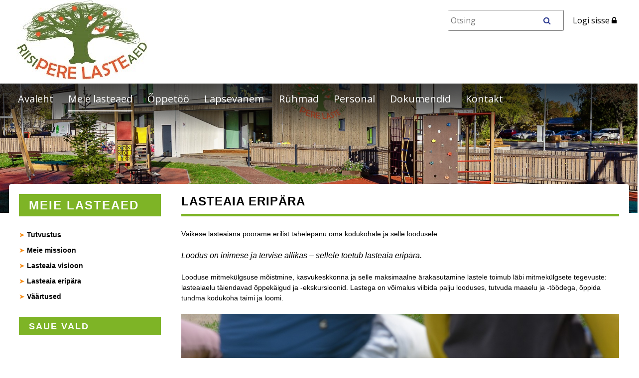

--- FILE ---
content_type: text/html;charset=UTF-8
request_url: https://riisiperelasteaed.ee/lasteaia-eripara
body_size: 7541
content:
<!DOCTYPE html> <html class="ltr" dir="ltr" lang="et-EE"> <head> <title>Lasteaia eripära - Riisipere Lasteaed</title> <meta http-equiv="X-UA-Compatible" content="IE=edge"> <meta name="viewport" content="width=device-width, initial-scale=1.0"> <script src="https://riisiperelasteaed.ee/kovtp-2019-theme/js/jquery-1.10.2.min.js"></script> <script type="text/javascript" src="https://riisiperelasteaed.ee/kovtp-2019-theme/js/myjs.js"></script> <link href='https://fonts.googleapis.com/css?family=Roboto+Slab:700,400,300|Open+Sans:400,300,600,700' rel='stylesheet' type='text/css'> <link rel="stylesheet" href="https://maxcdn.bootstrapcdn.com/font-awesome/4.5.0/css/font-awesome.min.css"> <link rel="icon" href="" /> <link rel="shortcut icon" href=""> <meta content="text/html; charset=UTF-8" http-equiv="content-type" /> <link href="https&#x3a;&#x2f;&#x2f;riisiperelasteaed&#x2e;ee&#x2f;lasteaia-eripara" rel="canonical" /> <link href="&#x2f;html&#x2f;css&#x2f;main&#x2e;css&#x3f;browserId&#x3d;other&#x26;themeId&#x3d;kovtpuustheme2019_WAR_kovtp2019theme&#x26;minifierType&#x3d;css&#x26;languageId&#x3d;et_EE&#x26;b&#x3d;6102&#x26;t&#x3d;1376376222000" rel="stylesheet" type="text/css" /> <link href="https://riisiperelasteaed.ee/html/portlet/journal_content/css/main.css?browserId=other&amp;themeId=kovtpuustheme2019_WAR_kovtp2019theme&amp;minifierType=css&amp;languageId=et_EE&amp;b=6102&amp;t=1767226826000" rel="stylesheet" type="text/css" /> <script type="text/javascript">var Liferay={Browser:{acceptsGzip:function(){return true},getMajorVersion:function(){return 131},getRevision:function(){return"537.36"},getVersion:function(){return"131.0.0.0"},isAir:function(){return false},isChrome:function(){return true},isFirefox:function(){return false},isGecko:function(){return true},isIe:function(){return false},isIphone:function(){return false},isLinux:function(){return false},isMac:function(){return true},isMobile:function(){return false},isMozilla:function(){return false},isOpera:function(){return false},isRtf:function(){return true},isSafari:function(){return true},isSun:function(){return false},isWap:function(){return false},isWapXhtml:function(){return false},isWebKit:function(){return true},isWindows:function(){return false},isWml:function(){return false}},Data:{isCustomizationView:function(){return false},notices:[null]},ThemeDisplay:{getCDNDynamicResourcesHost:function(){return""},getCDNBaseURL:function(){return"https://riisiperelasteaed.ee"},getCDNHost:function(){return""},getCompanyId:function(){return"31138901"},getCompanyGroupId:function(){return"31138937"},getUserId:function(){return"31138904"},getDoAsUserIdEncoded:function(){return""},getPlid:function(){return"31399917"},getLayoutId:function(){return"18"},getLayoutURL:function(){return"https://riisiperelasteaed.ee/lasteaia-eripara"},isPrivateLayout:function(){return"false"},getParentLayoutId:function(){return"1"},isVirtualLayout:function(){return false},getScopeGroupId:function(){return"31138926"},getScopeGroupIdOrLiveGroupId:function(){return"31138926"},getParentGroupId:function(){return"31138926"},isImpersonated:function(){return false},isSignedIn:function(){return false},getDefaultLanguageId:function(){return"et_EE"},getLanguageId:function(){return"et_EE"},isAddSessionIdToURL:function(){return false},isFreeformLayout:function(){return false},isStateExclusive:function(){return false},isStateMaximized:function(){return false},isStatePopUp:function(){return false},getPathContext:function(){return""},getPathImage:function(){return"/image"},getPathJavaScript:function(){return"/html/js"},getPathMain:function(){return"/c"},getPathThemeImages:function(){return"https://riisiperelasteaed.ee/kovtp-2019-theme/images"},getPathThemeRoot:function(){return"/kovtp-2019-theme"},getURLControlPanel:function(){return"/group/control_panel?doAsGroupId=31138926&refererPlid=31399917"},getURLHome:function(){return"https\x3a\x2f\x2friisiperelasteaed\x2eee\x2fweb\x2fguest\x2favaleht"},getSessionId:function(){return""},getPortletSetupShowBordersDefault:function(){return false}},PropsValues:{NTLM_AUTH_ENABLED:false}};var themeDisplay=Liferay.ThemeDisplay;Liferay.AUI={getAvailableLangPath:function(){return"available_languages.jsp?browserId=other&themeId=kovtpuustheme2019_WAR_kovtp2019theme&colorSchemeId=01&minifierType=js&languageId=et_EE&b=6102&t=1767226933000"},getBaseURL:function(){return"https://riisiperelasteaed.ee/html/js/aui/"},getCombine:function(){return true},getComboPath:function(){return"/combo/?browserId=other&minifierType=&languageId=et_EE&b=6102&t=1767226933000&p=/html/js&"},getFilter:function(){return{replaceStr:function(c,b,a){return b+"m="+(c.split("/html/js")[1]||"")},searchExp:"(\\?|&)/([^&]+)"}},getJavaScriptRootPath:function(){return"/html/js"},getLangPath:function(){return"aui_lang.jsp?browserId=other&themeId=kovtpuustheme2019_WAR_kovtp2019theme&colorSchemeId=01&minifierType=js&languageId=et_EE&b=6102&t=1767226933000"},getRootPath:function(){return"/html/js/aui/"}};window.YUI_config={base:Liferay.AUI.getBaseURL(),comboBase:Liferay.AUI.getComboPath(),fetchCSS:true,filter:Liferay.AUI.getFilter(),root:Liferay.AUI.getRootPath(),useBrowserConsole:false};Liferay.authToken="4epgtT8l";Liferay.currentURL="\x2flasteaia-eripara";Liferay.currentURLEncoded="%2Flasteaia-eripara";</script> <script src="/html/js/barebone.jsp?browserId=other&amp;themeId=kovtpuustheme2019_WAR_kovtp2019theme&amp;colorSchemeId=01&amp;minifierType=js&amp;minifierBundleId=javascript.barebone.files&amp;languageId=et_EE&amp;b=6102&amp;t=1767226933000" type="text/javascript"></script> <script type="text/javascript">Liferay.Portlet.list=["56_INSTANCE_SVzTI0iwggn4","56_INSTANCE_ITyKan18czl4","56_INSTANCE_yNyI15zMctBZ"];</script> <link class="lfr-css-file" href="https&#x3a;&#x2f;&#x2f;riisiperelasteaed&#x2e;ee&#x2f;kovtp-2019-theme&#x2f;css&#x2f;main&#x2e;css&#x3f;browserId&#x3d;other&#x26;themeId&#x3d;kovtpuustheme2019_WAR_kovtp2019theme&#x26;minifierType&#x3d;css&#x26;languageId&#x3d;et_EE&#x26;b&#x3d;6102&#x26;t&#x3d;1604998527000" rel="stylesheet" type="text/css" /> <style type="text/css">.black-and-white .navigation .fixed-nav-container.sticky{background-color:#7eb426}.main-content__container .site-breadcrumbs{display:none}.body-container #footer{height:17rem;background-color:#7eb426;position:absolute;width:100%;bottom:-2rem}.black-and-white .mobile-view .fixed-nav-container .mobile-nav .mobile-nav__level-1>li>a{background-color:#7eb426}.black-and-white .mobile-view .fixed-nav-container .mobile-nav .mobile-nav__level-1>li>a:hover,.black-and-white .mobile-view .fixed-nav-container .mobile-nav .mobile-nav__level-1>li.currently-active>a{background-color:#7eb426}</style> <style type="text/css"></style> <style type="text/css">body table.cke_dialog{position:fixed!important}</style> <!--[if lt IE 9]> <script type="text/javascript" src="https://riisiperelasteaed.ee/kovtp-2019-theme/js/html5shim.js"></script> <script type="text/javascript" src="https://riisiperelasteaed.ee/kovtp-2019-theme/js/respond.js"></script> <![endif]--> </head> <body class="black-and-white yui3-skin-sam controls-visible guest-site signed-out public-page site"> <div class="body-container" > <div id="wrapper" class="container wrapper-for-content" > <header id="banner" role="banner" class="dsktp"> <div id="heading" class="page-header" > <a href="#content" id="skip-to-content"><!--Põhisisu-->Põhisisu &raquo;</a> <div class="row" > <div class="top-bar-logo" > <h1 class="site-title"> <a class="logo custom-logo" href="https://riisiperelasteaed.ee/lasteaia-eripara?p_auth=4epgtT8l&amp;p_p_id=49&amp;p_p_lifecycle=1&amp;p_p_state=normal&amp;p_p_mode=view&amp;_49_struts_action=%2Fmy_sites%2Fview&amp;_49_groupId=31138926&amp;_49_privateLayout=false" title="Mine asutuse Riisipere Lasteaed avalehele"> <img alt="Riisipere Lasteaed" height="168" src="/image/layout_set_logo?img_id=31401811&amp;t=1768553256423" width="263" /> </a> </h1> <div class="navbar-toggle-wrapper navbar-default" > <button type="button" class="navbar-toggle" data-toggle="collapse" data-target=".navbar-collapse-1"> <span class="sr-only">toggle-navigation</span> <span class="icon-bar"></span> <span class="icon-bar"></span> <span class="icon-bar"></span> </button> </div> </div> <div class="top-bar-search" > <div class="portlet-boundary portlet-boundary_topbarmenu_WAR_kovtptopbarmenuportlet_ portlet-static portlet-static-end portlet-borderless topbarmenu-portlet " id="p_p_id_topbarmenu_WAR_kovtptopbarmenuportlet_INSTANCE_E3l7_" > <span id="p_topbarmenu_WAR_kovtptopbarmenuportlet_INSTANCE_E3l7"></span> <div class="portlet-body"> <div class="portlet-borderless-container" style=""> <div class="portlet-body"> <div id="top-bar" class="inline"> <div id="top-bar-content"> <ul class="menu"> <li> <form class="search" action="?p_p_id=&p_p_state=normal&p_p_mode=view&__struts_action=%2Fsearch%2Fsearch" method="post" id="top_bar_search_form" name="top_bar_search_form"> <span> <label class="srt-only" for="otsing">Otsing</label> <input id="otsing" name="_3_keywords" size="30"
								type="text" value="" class="input" placeholder="Otsi" /> </span> <span> <button class="regular-button" onclick="javascript:document.getElementById('top_bar_search_form').submit();"> <span class="fa fa-search" aria-hidden="true"></span> <span class="sr-only">Otsi</span> </button> </span> </form> </li> </ul> </div> <div class="clearer"></div> </div> </div> </div> </div> </div> <span> <a href="/c/portal/login" id="sign-in" rel="nofollow">Logi sisse <span class="fa fa-lock"></span></a> </span> </div> </div> </div> <nav class="navigation"> <div class="menu-container fixed-nav-container" id="fixed-nav-container"> <div class="container" > <ul class="navbar top-level-menu"> <li class=""> <a href="https&#x3a;&#x2f;&#x2f;riisiperelasteaed&#x2e;ee&#x2f;avaleht" > Avaleht</a> </li> <li class="active has-submenu"> <a href="#" aria-haspopup="true" aria-expanded="false" > Meie lasteaed</a> <div class="dropdown-content"> <div class="dropdown-content__container"> <ul class="second-level-menu separate-menu-group"> <li class=""> <a href="https&#x3a;&#x2f;&#x2f;riisiperelasteaed&#x2e;ee&#x2f;tutvustus" >Tutvustus</a> </li> <li class=""> <a href="https&#x3a;&#x2f;&#x2f;riisiperelasteaed&#x2e;ee&#x2f;meie-missioon" >Meie missioon</a> </li> <li class=""> <a href="https&#x3a;&#x2f;&#x2f;riisiperelasteaed&#x2e;ee&#x2f;lasteaia-visioon" >Lasteaia visioon</a> </li> <li aria-selected="true" class="selected"> <a href="https&#x3a;&#x2f;&#x2f;riisiperelasteaed&#x2e;ee&#x2f;lasteaia-eripara" >Lasteaia eripära</a> </li> <li class=""> <a href="https&#x3a;&#x2f;&#x2f;riisiperelasteaed&#x2e;ee&#x2f;vaartused" >Väärtused</a> </li> </ul> </div> </div> </li> <li class="has-submenu"> <a href="#" aria-haspopup="true" aria-expanded="false" > Õppetöö</a> <div class="dropdown-content"> <div class="dropdown-content__container"> <ul class="second-level-menu separate-menu-group"> <li class=""> <a href="https&#x3a;&#x2f;&#x2f;riisiperelasteaed&#x2e;ee&#x2f;oppeaasta-eesmargid" >Õppeaasta eesmärgid</a> </li> <li class=""> <a href="https&#x3a;&#x2f;&#x2f;riisiperelasteaed&#x2e;ee&#x2f;pahklid" >Pähklid</a> </li> <li class=""> <a href="https&#x3a;&#x2f;&#x2f;riisiperelasteaed&#x2e;ee&#x2f;pihlakad" >Pihlakad</a> </li> <li class=""> <a href="https&#x3a;&#x2f;&#x2f;riisiperelasteaed&#x2e;ee&#x2f;torud" >Tõrud</a> </li> <li class=""> <a href="https&#x3a;&#x2f;&#x2f;riisiperelasteaed&#x2e;ee&#x2f;kastanid" >Kastanid</a> </li> <li class=""> <a href="https&#x3a;&#x2f;&#x2f;riisiperelasteaed&#x2e;ee&#x2f;valdkonnad" >Valdkonnad</a> </li> <li class=""> <a href="https&#x3a;&#x2f;&#x2f;riisiperelasteaed&#x2e;ee&#x2f;lapse-areng" >Lapse areng</a> </li> <li class=""> <a href="https&#x3a;&#x2f;&#x2f;riisiperelasteaed&#x2e;ee&#x2f;tegevuskava" >Tegevuskava</a> </li> <li class=""> <a href="https&#x3a;&#x2f;&#x2f;riisiperelasteaed&#x2e;ee&#x2f;projektid" >Projektid</a> </li> <li class=""> <a href="https&#x3a;&#x2f;&#x2f;riisiperelasteaed&#x2e;ee&#x2f;logopeedi-ja-eripedagoogi-korrektsioonitoo" >Logopeedi, eripedagoogi ja sotsiaalpedagoogi korrektsioonitöö</a> </li> </ul> </div> </div> </li> <li class="has-submenu"> <a href="#" aria-haspopup="true" aria-expanded="false" > Lapsevanem</a> <div class="dropdown-content"> <div class="dropdown-content__container"> <ul class="second-level-menu separate-menu-group"> <li class=""> <a href="https&#x3a;&#x2f;&#x2f;riisiperelasteaed&#x2e;ee&#x2f;vastuvott-lasteaeda" >Vastuvõtt lasteaeda</a> </li> <li class=""> <a href="https&#x3a;&#x2f;&#x2f;riisiperelasteaed&#x2e;ee&#x2f;lasteaiast-valjaarvamine" >Lasteaiast väljaarvamine</a> </li> <li class=""> <a href="https&#x3a;&#x2f;&#x2f;riisiperelasteaed&#x2e;ee&#x2f;osalustasu" >Osalustasu</a> </li> <li class=""> <a href="https&#x3a;&#x2f;&#x2f;riisiperelasteaed&#x2e;ee&#x2f;hoolekogu" >Hoolekogu</a> </li> <li class=""> <a href="https&#x3a;&#x2f;&#x2f;riisiperelasteaed&#x2e;ee&#x2f;huviringid" >Huviringid</a> </li> <li class=""> <a href="https&#x3a;&#x2f;&#x2f;riisiperelasteaed&#x2e;ee&#x2f;kook" >Köök</a> </li> <li class=""> <a href="https&#x3a;&#x2f;&#x2f;riisiperelasteaed&#x2e;ee&#x2f;kasulik-lugemine" >Kasulik lugemine</a> </li> </ul> </div> </div> </li> <li class=""> <a href="https&#x3a;&#x2f;&#x2f;riisiperelasteaed&#x2e;ee&#x2f;ruhmad" > Rühmad</a> </li> <li class=""> <a href="https&#x3a;&#x2f;&#x2f;riisiperelasteaed&#x2e;ee&#x2f;personal" > Personal</a> </li> <li class="has-submenu"> <a href="#" aria-haspopup="true" aria-expanded="false" > Dokumendid</a> <div class="dropdown-content"> <div class="dropdown-content__container"> <ul class="second-level-menu separate-menu-group"> <li class=""> <a href="https&#x3a;&#x2f;&#x2f;riisiperelasteaed&#x2e;ee&#x2f;arengukava" >Arengukava</a> </li> <li class=""> <a href="https&#x3a;&#x2f;&#x2f;riisiperelasteaed&#x2e;ee&#x2f;pohimaarus" >Põhimäärus</a> </li> <li class=""> <a href="https&#x3a;&#x2f;&#x2f;riisiperelasteaed&#x2e;ee&#x2f;kodukord" >Kodukord</a> </li> <li class=""> <a href="https&#x3a;&#x2f;&#x2f;riisiperelasteaed&#x2e;ee&#x2f;riisipere-lasteaia-oppekava" >Riisipere Lasteaia õppekava</a> </li> <li class=""> <a href="https&#x3a;&#x2f;&#x2f;riisiperelasteaed&#x2e;ee&#x2f;andmekaitse" >Andmekaitse</a> </li> <li class=""> <a href="https&#x3a;&#x2f;&#x2f;riisiperelasteaed&#x2e;ee&#x2f;dokumendiregister" >Dokumendiregister</a> </li> </ul> </div> </div> </li> <li class=""> <a href="https&#x3a;&#x2f;&#x2f;riisiperelasteaed&#x2e;ee&#x2f;kontakt" > Kontakt</a> </li> </ul> </div> </div> </nav> <div class="bg-img" id="bg-img"> <div class="portlet-boundary portlet-boundary_headerpic_WAR_kovtpheaderpicportlet_ portlet-static portlet-static-end portlet-borderless header-picture " id="p_p_id_headerpic_WAR_kovtpheaderpicportlet_INSTANCE_E3j9_" > <span id="p_headerpic_WAR_kovtpheaderpicportlet_INSTANCE_E3j9"></span> <div class="portlet-body"> <div class="portlet-borderless-container" style=""> <div class="portlet-body"> <div class="banner-pic"><div id="header-pic" class="header-pic-wide" style="background-image: url(/image/image_gallery?img_id=36289772)" /></div></div></div> </div> </div> </div> </div> </header> <div class="mobile mobile-view" > <div class="fixed-nav-container" id="fixed-nav-container_mob"> <div class="nav_header"> <div class="mobile-btn__open-navigation"> <button type="button" name="button" class="" title="Menüü"><span class="fa fa-bars fa-3x " aria-hidden="true" >&nbsp</span><!--<span>Menüü</span>--></button> </div> <div class="mobile-head__logo"> <h1 class="site-title"> <a class="logo custom-logo" href="https://riisiperelasteaed.ee/lasteaia-eripara?p_auth=4epgtT8l&amp;p_p_id=49&amp;p_p_lifecycle=1&amp;p_p_state=normal&amp;p_p_mode=view&amp;_49_struts_action=%2Fmy_sites%2Fview&amp;_49_groupId=31138926&amp;_49_privateLayout=false" title="Mine asutuse Riisipere Lasteaed avalehele"> <img alt="Riisipere Lasteaed" height="168" src="/image/layout_set_logo?img_id=31401811&amp;t=1768553256423" width="263" /> </a> </h1> </div> </div> <div class="mobile-nav"> <nav hidden> <div class="mobile-btn__close-navigation"> <button type="button" name="button" class="" title="Kinni"><span class="close-btn" tabindex="0" ></span><!--<span>Kinni</span>--></button> </div> <div class="portlet-boundary portlet-boundary_topbarmenu_WAR_kovtptopbarmenuportlet_ portlet-static portlet-static-end portlet-borderless topbarmenu-portlet " id="p_p_id_topbarmenu_WAR_kovtptopbarmenuportlet_INSTANCE_E3l8_" > <span id="p_topbarmenu_WAR_kovtptopbarmenuportlet_INSTANCE_E3l8"></span> <div class="portlet-body"> <div class="portlet-borderless-container" style=""> <div class="portlet-body"> <div class="mobile-access"> <div class="mobile-access__btns"> <button class="mobile-access__btn-search"><span class="fa fa-search fa-3x" aria-hidden="true" ></span><span class="mobile-access__btn-label"> Otsing</span></button> </div> <div class="mobile-access_container"> <div class="mobile-access__lang"> <div class="mobile-access-lang-select"> </div> </div> <div class="mobile-access__links"> <ul> </ul> </div> <!-- <div class="mobile-access-access"> <button> <span class="fa-stack fa-lg"> <span class="fa fa-circle fa-stack-2x"></span> <span class="fa fa-male fa-stack-1x fa-inverse"></span> </span> </button> </div > <div class="mobile-access__login"> </div> --> <div class="mobile-search_container"> <div class="mobile-access__search"> <form class="search" action="?p_p_id=&p_p_state=normal&p_p_mode=view&__struts_action=%2Fsearch%2Fsearch" method="post" id="top_bar_search_form_mobile" name="top_bar_search_form"> <label class="srt-only" for="otsing-mobile">Otsing</label> <input
						type="search" id="otsing-mobile" name="_3_groupId" placeholder="Otsi" /> <button class="regular-button" onclick="javascript:document.getElementById('top_bar_search_form_mobile').submit();"> <span class="fa fa-search"></span> <span class="srt-only">Otsi</span> </button> </form> </div> </div> </div> </div> </div> </div> </div> </div> <ul class="mobile-nav__level-1"> <li> <a href="https&#x3a;&#x2f;&#x2f;riisiperelasteaed&#x2e;ee&#x2f;avaleht">Avaleht</a> </li> <li class="has-submenu currently-active"> <a href="#" aria-haspopup="true" aria-expanded="false">Meie lasteaed<span class="fa fa-angle-right fa-fw fa-lg" aria-hidden="true"></span></a> <ul class="mobile-nav__level-2"> <li> <a href="https&#x3a;&#x2f;&#x2f;riisiperelasteaed&#x2e;ee&#x2f;tutvustus">Tutvustus</a> </li> <li> <a href="https&#x3a;&#x2f;&#x2f;riisiperelasteaed&#x2e;ee&#x2f;meie-missioon">Meie missioon</a> </li> <li> <a href="https&#x3a;&#x2f;&#x2f;riisiperelasteaed&#x2e;ee&#x2f;lasteaia-visioon">Lasteaia visioon</a> </li> <li class="currently-active"> <a href="https&#x3a;&#x2f;&#x2f;riisiperelasteaed&#x2e;ee&#x2f;lasteaia-eripara">Lasteaia eripära</a> </li> <li> <a href="https&#x3a;&#x2f;&#x2f;riisiperelasteaed&#x2e;ee&#x2f;vaartused">Väärtused</a> </li> </ul> </li> <li class="has-submenu"> <a href="#" aria-haspopup="true" aria-expanded="false">Õppetöö<span class="fa fa-angle-right fa-fw fa-lg" aria-hidden="true"></span></a> <ul class="mobile-nav__level-2"> <li> <a href="https&#x3a;&#x2f;&#x2f;riisiperelasteaed&#x2e;ee&#x2f;oppeaasta-eesmargid">Õppeaasta eesmärgid</a> </li> <li> <a href="https&#x3a;&#x2f;&#x2f;riisiperelasteaed&#x2e;ee&#x2f;pahklid">Pähklid</a> </li> <li> <a href="https&#x3a;&#x2f;&#x2f;riisiperelasteaed&#x2e;ee&#x2f;pihlakad">Pihlakad</a> </li> <li> <a href="https&#x3a;&#x2f;&#x2f;riisiperelasteaed&#x2e;ee&#x2f;torud">Tõrud</a> </li> <li> <a href="https&#x3a;&#x2f;&#x2f;riisiperelasteaed&#x2e;ee&#x2f;kastanid">Kastanid</a> </li> <li> <a href="https&#x3a;&#x2f;&#x2f;riisiperelasteaed&#x2e;ee&#x2f;valdkonnad">Valdkonnad</a> </li> <li> <a href="https&#x3a;&#x2f;&#x2f;riisiperelasteaed&#x2e;ee&#x2f;lapse-areng">Lapse areng</a> </li> <li> <a href="https&#x3a;&#x2f;&#x2f;riisiperelasteaed&#x2e;ee&#x2f;tegevuskava">Tegevuskava</a> </li> <li> <a href="https&#x3a;&#x2f;&#x2f;riisiperelasteaed&#x2e;ee&#x2f;projektid">Projektid</a> </li> <li> <a href="https&#x3a;&#x2f;&#x2f;riisiperelasteaed&#x2e;ee&#x2f;logopeedi-ja-eripedagoogi-korrektsioonitoo">Logopeedi, eripedagoogi ja sotsiaalpedagoogi korrektsioonitöö</a> </li> </ul> </li> <li class="has-submenu"> <a href="#" aria-haspopup="true" aria-expanded="false">Lapsevanem<span class="fa fa-angle-right fa-fw fa-lg" aria-hidden="true"></span></a> <ul class="mobile-nav__level-2"> <li> <a href="https&#x3a;&#x2f;&#x2f;riisiperelasteaed&#x2e;ee&#x2f;vastuvott-lasteaeda">Vastuvõtt lasteaeda</a> </li> <li> <a href="https&#x3a;&#x2f;&#x2f;riisiperelasteaed&#x2e;ee&#x2f;lasteaiast-valjaarvamine">Lasteaiast väljaarvamine</a> </li> <li> <a href="https&#x3a;&#x2f;&#x2f;riisiperelasteaed&#x2e;ee&#x2f;osalustasu">Osalustasu</a> </li> <li> <a href="https&#x3a;&#x2f;&#x2f;riisiperelasteaed&#x2e;ee&#x2f;hoolekogu">Hoolekogu</a> </li> <li> <a href="https&#x3a;&#x2f;&#x2f;riisiperelasteaed&#x2e;ee&#x2f;huviringid">Huviringid</a> </li> <li> <a href="https&#x3a;&#x2f;&#x2f;riisiperelasteaed&#x2e;ee&#x2f;kook">Köök</a> </li> <li> <a href="https&#x3a;&#x2f;&#x2f;riisiperelasteaed&#x2e;ee&#x2f;kasulik-lugemine">Kasulik lugemine</a> </li> </ul> </li> <li> <a href="https&#x3a;&#x2f;&#x2f;riisiperelasteaed&#x2e;ee&#x2f;ruhmad">Rühmad</a> </li> <li> <a href="https&#x3a;&#x2f;&#x2f;riisiperelasteaed&#x2e;ee&#x2f;personal">Personal</a> </li> <li class="has-submenu"> <a href="#" aria-haspopup="true" aria-expanded="false">Dokumendid<span class="fa fa-angle-right fa-fw fa-lg" aria-hidden="true"></span></a> <ul class="mobile-nav__level-2"> <li> <a href="https&#x3a;&#x2f;&#x2f;riisiperelasteaed&#x2e;ee&#x2f;arengukava">Arengukava</a> </li> <li> <a href="https&#x3a;&#x2f;&#x2f;riisiperelasteaed&#x2e;ee&#x2f;pohimaarus">Põhimäärus</a> </li> <li> <a href="https&#x3a;&#x2f;&#x2f;riisiperelasteaed&#x2e;ee&#x2f;kodukord">Kodukord</a> </li> <li> <a href="https&#x3a;&#x2f;&#x2f;riisiperelasteaed&#x2e;ee&#x2f;riisipere-lasteaia-oppekava">Riisipere Lasteaia õppekava</a> </li> <li> <a href="https&#x3a;&#x2f;&#x2f;riisiperelasteaed&#x2e;ee&#x2f;andmekaitse">Andmekaitse</a> </li> <li> <a href="https&#x3a;&#x2f;&#x2f;riisiperelasteaed&#x2e;ee&#x2f;dokumendiregister">Dokumendiregister</a> </li> </ul> </li> <li> <a href="https&#x3a;&#x2f;&#x2f;riisiperelasteaed&#x2e;ee&#x2f;kontakt">Kontakt</a> </li> <li><a href="/c/portal/login">Logi sisse</a></li> </ul> </nav> </div> </div> </div> <div id="content" class="main-content__container"> <nav class="site-breadcrumbs" id="breadcrumbs" aria-label="Breadcrumb"> <a href="https://riisiperelasteaed.ee/web/guest/avaleht"><span class="fa fa-home" aria-hidden="true"></span> </a> <ul class="breadcrumbs breadcrumbs-horizontal lfr-component"> <li class="first"><span><a href="https://riisiperelasteaed.ee">Riisipere Lasteaed</a></span></li><li><span><a href="https://riisiperelasteaed.ee/meielasteaed" >Meie lasteaed</a></span></li><li class="last"><span><a href="https://riisiperelasteaed.ee/lasteaia-eripara" >Lasteaia eripära</a></span></li></ul> </nav> <div class="portlet-boundary portlet-boundary_103_ portlet-static portlet-static-end portlet-borderless " id="p_p_id_103_" > <span id="p_103"></span> <div class="portlet-body"> </div> </div> <div class="columns-2" id="main-content" role="main"> <div class="portlet-layout row"> <div class="portlet-column portlet-column-first left-column" id="column-1"> <div class="portlet-dropzone portlet-column-content portlet-column-content-first" id="layout-column_column-1"> <div class="portlet-boundary portlet-boundary_56_ portlet-static portlet-static-end portlet-borderless portlet-journal-content " id="p_p_id_56_INSTANCE_SVzTI0iwggn4_" > <span id="p_56_INSTANCE_SVzTI0iwggn4"></span> <div class="portlet-body"> <div class="portlet-borderless-container" style=""> <div class="portlet-body"> <div class="journal-content-article"> <style type="text/css">p.normal{font-family:Arial;font-size:14px;font-weight:normal}p{font-family:Arial;font-size:14px;font-weight:normal}a:link{color:black;background-color:transparent;text-decoration:none}a:visited{color:black;background-color:transparent;text-decoration:none}a:hover{color:red;background-color:transparent;text-decoration:underline}</style> <h2 class="module_title " style="padding: 8px 10px 7px 20px; margin: 0px 0px 27px; border: none; line-height: 30px; color: rgb(255, 255, 255); text-rendering: optimizelegibility; font-size: 24px; letter-spacing: 2px; text-transform: uppercase; background: rgb(126, 180, 38); font-family: &quot;Open Sans Condensed&quot;, Arial, serif !important;"> MEIE LASTEAED</h2> <p class="normal"> <span style="font-size:14px;"><span style="font-family: &quot;Arial&quot;;"><span style="color:#F68E19;">➤</span> <a href="https://riisiperelasteaed.ee/tutvustus">Tutvustus</a></span></span></p> <p> <span style="font-size:14px;"><span style="font-family: &quot;Arial&quot;;"><span style="color:#F68E19;">➤</span>&nbsp;<a href="https://riisiperelasteaed.ee/meie-missioon">Meie missioon</a></span></span></p> <p> <span style="font-size:14px;"><span style="font-family: &quot;Arial&quot;;"><span style="color:#F68E19;">➤</span>&nbsp;<a href="https://riisiperelasteaed.ee/lasteaia-visioon">Lasteaia visioon</a></span></span></p> <p> <span style="font-size:14px;"><span style="font-family: &quot;Arial&quot;;"><span style="color:#F68E19;">➤</span>&nbsp;<a href="https://riisiperelasteaed.ee/lasteaia-eripara">Lasteaia eripära</a></span></span></p> <p> <span style="font-size:14px;"><span style="font-family: &quot;Arial&quot;;"><span style="color:#F68E19;">➤</span>&nbsp;<a href="https://riisiperelasteaed.ee/vaartused">Väärtused</a></span></span></p></div> <div class="entry-links"> </div> </div> </div> </div> </div> <div class="portlet-boundary portlet-boundary_56_ portlet-static portlet-static-end portlet-borderless portlet-journal-content " id="p_p_id_56_INSTANCE_ITyKan18czl4_" > <span id="p_56_INSTANCE_ITyKan18czl4"></span> <div class="portlet-body"> <div class="portlet-borderless-container" style=""> <div class="portlet-body"> <div class="journal-content-article"> <h3 class="module_title " style="font-size: 18px; line-height: 22px; margin: 0px 0px 27px; padding: 8px 10px 7px 20px; border: none; color: rgb(255, 255, 255); text-rendering: optimizelegibility; letter-spacing: 2px; text-transform: uppercase; background: rgb(126, 180, 38); font-family: &quot;Open Sans Condensed&quot;, Arial, serif !important;"> SAUE VALD</h3> <p> <a href="https://sauevald.ee/haridusosakonna-kontaktid" target="_blank"><img alt="" src="/documents/31138926/0/Saue_vald_1_RGB.png/5cbfda4e-a2c3-45e8-8004-acd4db0cda7e?t=1626700205324" style="width: 284px; height: 120px;" /></a></p> <h3 class="module_title " style="font-size: 18px; line-height: 22px; margin: 0px 0px 27px; padding: 8px 10px 7px 20px; border: none; color: rgb(255, 255, 255); text-rendering: optimizelegibility; letter-spacing: 2px; text-transform: uppercase; background: rgb(126, 180, 38); font-family: &quot;Open Sans Condensed&quot;, Arial, serif !important;"> ELIIS</h3> <p style="font-size: 16px;"> <a href="https://eliis.eu/auth/login" target="_blank"><img alt="" src="/documents/31138926/31408069/eliis4.png/8f4d260c-b874-4a48-bd04-9489fcc03f16?t=1624895743323" style="width: 284px; height: 143px;" /></a></p> <p style="font-size: 16px;"> &nbsp;</p> <h3 class="module_title " style="font-size: 18px; line-height: 22px; margin: 0px 0px 27px; padding: 8px 10px 7px 20px; border: none; color: rgb(255, 255, 255); text-rendering: optimizelegibility; letter-spacing: 2px; text-transform: uppercase; background: rgb(126, 180, 38); font-family: &quot;Open Sans Condensed&quot;, Arial, serif !important;"> ARNO</h3> <p> <a href="https://piksel.ee/arno/saue/" target="_blank"><img alt="" src="/documents/31138926/0/Arno.png/d7106330-9487-4b4a-be3c-b8fa0986c12f?t=1626950018201" style="width: 284px; height: 76px;" /></a></p> <p style="font-size: 16px;"> &nbsp;</p> <p> &nbsp;</p> <h3 class="module_title " style="padding: 8px 10px 7px 20px; margin: 0px 0px 27px; border: none; line-height: 22px; color: rgb(255, 255, 255); text-rendering: optimizelegibility; font-size: 18px; letter-spacing: 2px; text-transform: uppercase; background: rgb(126, 180, 38); font-family: &quot;Open Sans Condensed&quot;, Arial, serif !important;"> KIUSAMISEST VABAKS!</h3> <p> <a href="https://kiusamisestvabaks.ee/programmist/kiusamisest-vabaks/" target="_blank"><img alt="" src="/documents/31138926/31408069/KV.png/b4ca67ed-8772-4dcc-a35b-12d6d2a377f1?t=1624895726287" style="width: 284px; height: 283px;" /></a></p> <h3 class="module_title " style="font-size: 18px; line-height: 22px; margin: 0px 0px 27px; padding: 8px 10px 7px 20px; border: none; color: rgb(255, 255, 255); text-rendering: optimizelegibility; letter-spacing: 2px; text-transform: uppercase; background: rgb(126, 180, 38); font-family: &quot;Open Sans Condensed&quot;, Arial, serif !important;"> ROHELINE KOOL</h3> <p> <a href="https://www.google.com/maps/d/u/1/viewer?ll=59.10646150000001%2C24.315294499999926&amp;z=8&amp;form=MY01SV&amp;OCID=MY01SV&amp;mid=1Ey8vyegIUTfbRy2pW0ay6MCppK3BQk24" target="_blank"><img alt="" src="/documents/31138926/0/RK_oleme_liitunud_veebi_1920x1080px.png/18d06f76-e1c9-463e-8ad3-d4882d3bd045?t=1635162468949" style="width: 284px; height: 160px;" /></a></p> <h3 class="module_title " style="font-size: 18px; line-height: 22px; margin: 0px 0px 27px; padding: 8px 10px 7px 20px; border: none; color: rgb(255, 255, 255); text-rendering: optimizelegibility; letter-spacing: 2px; text-transform: uppercase; background: rgb(126, 180, 38); font-family: &quot;Open Sans Condensed&quot;, Arial, serif !important;"> SAMM-SAMMULT</h3> <p> <img alt="" src="/documents/31138926/0/samm+sammult.jpg/9600d0a8-70ba-4452-b189-2c66300bdfe6?t=1635848515708" style="width: 284px; height: 180px;" /></p></div> <div class="entry-links"> </div> </div> </div> </div> </div> </div> </div> <div class="portlet-column content-right border show-print" id="column-2"> <div class="portlet-dropzone portlet-column-content" id="layout-column_column-2"> <div class="portlet-boundary portlet-boundary_56_ portlet-static portlet-static-end portlet-borderless portlet-journal-content " id="p_p_id_56_INSTANCE_yNyI15zMctBZ_" > <span id="p_56_INSTANCE_yNyI15zMctBZ"></span> <div class="portlet-body"> <div class="portlet-borderless-container" style=""> <div class="portlet-body"> <div class="journal-content-article"> <style type="text/css">p.normal{font-family:Arial;font-size:14px;font-weight:normal}p{font-family:Arial;font-size:14px;font-weight:normal}a:link{color:black;background-color:transparent;text-decoration:none}a:visited{color:black;background-color:transparent;text-decoration:none}a:hover{color:red;background-color:transparent;text-decoration:underline}</style> <div class="item_header" style="padding: 0px; margin: 0px; border: 0px; color: rgb(0, 0, 0); font-family: Arial, Helvetica, sans-serif; font-size: 14px; background-color: rgb(255, 255, 255);"> <h2 class="item_title" style="padding: 0px 0px 10px; margin: 0px 0px 25px; border-width: 0px 0px 5px; border-top-style: initial; border-right-style: initial; border-bottom-style: solid; border-left-style: initial; border-top-color: initial; border-right-color: initial; border-bottom-color: rgb(126, 180, 38); border-left-color: initial; border-image: initial; line-height: 30px; color: inherit; text-rendering: optimizelegibility; font-size: 24px; letter-spacing: 1px; text-transform: uppercase; font-family: Arial, Helvetica, sans-serif !important;"> LASTEAIA ERIPÄRA</h2> </div> <div class="item_fulltext" style="padding: 0px; margin: 0px; border: 0px; color: rgb(0, 0, 0); font-family: Arial, Helvetica, sans-serif; font-size: 14px; background-color: rgb(255, 255, 255);"> Väikese lasteaiana pöörame erilist tähelepanu oma kodukohale ja selle loodusele.<br style="padding: 0px; margin: 0px; border: 0px;" /> <br style="padding: 0px; margin: 0px; border: 0px;" /> <span style="padding: 0px; margin: 0px; border: 0px; font-size: 12pt;"><em style="padding: 0px; margin: 0px; border: 0px;">Loodus on inimese ja tervise allikas – sellele toetub lasteaia eripära.</em></span><br style="padding: 0px; margin: 0px; border: 0px;" /> <br style="padding: 0px; margin: 0px; border: 0px;" /> Looduse mitmekülgsuse mõistmine, kasvukeskkonna ja selle maksimaalne ärakasutamine lastele toimub läbi mitmekülgsete tegevuste: lasteaiaelu täiendavad õppekäigud ja -ekskursioonid. Lastega on võimalus viibida palju looduses, tutvuda maaelu ja -töödega, õppida tundma kodukoha taimi ja loomi.</div> <div class="item_fulltext" style="padding: 0px; margin: 0px; border: 0px; color: rgb(0, 0, 0); font-family: Arial, Helvetica, sans-serif; font-size: 14px; background-color: rgb(255, 255, 255);"> &nbsp;</div> <div class="item_fulltext" style="padding: 0px; margin: 0px; border: 0px; color: rgb(0, 0, 0); font-family: Arial, Helvetica, sans-serif; font-size: 14px; background-color: rgb(255, 255, 255);"> <img alt="" src="/documents/31138926/0/DSC_2616.JPG/de9fc3ca-f7d8-4aee-a852-ad877bc50ca3?t=1627492068863" style="width: 100%;" /></div></div> <div class="entry-links"> </div> </div> </div> </div> </div> </div> </div> </div> </div><form action="#" id="hrefFm" method="post" name="hrefFm"> <span></span> </form> </div> <footer id="footer" role="contentinfo" class="footer"> <div class="footer-class"> <div class="portlet-boundary portlet-boundary_footercontacts_WAR_kovtpfootercontactsportlet_ portlet-static portlet-static-end portlet-borderless contacts-portlet " id="p_p_id_footercontacts_WAR_kovtpfootercontactsportlet_INSTANCE_Kg0K_" > <span id="p_footercontacts_WAR_kovtpfootercontactsportlet_INSTANCE_Kg0K"></span> <div class="portlet-body"> <div class="portlet-borderless-container" style=""> <div class="portlet-body"> <div class="footer-container"> <div class="footer-contact"> <div><span>Riisipere Lasteaed - Nissi tee 53c, <br> Riisipere<span class="footer-separator"></span> 76202</span> <span class="fa fa-map-marker" aria-hidden="true"></span></div> <div><span>Tel: 5192 7657</span><span class="fa fa-phone-square" aria-hidden="true"></span></div> <div><span><a href="mailto:info@riisiperelasteaed.ee">info@riisiperelasteaed.ee</a></span><span class="fa fa-envelope-square" aria-hidden="true"></span></div> <div><span><a href="">Kõik kontaktid</a></span><span class="fa fa-users" aria-hidden="true"></span></div> </div> </div></div> </div> </div> </div> </div> </footer> </div> </div> <script type="text/javascript">Liferay.Util.addInputFocus();Liferay.Portlet.runtimePortletIds=["103"];</script><script type="text/javascript">Liferay.Portlet.onLoad({canEditTitle:false,columnPos:0,isStatic:"end",namespacedId:"p_p_id_56_INSTANCE_SVzTI0iwggn4_",portletId:"56_INSTANCE_SVzTI0iwggn4",refreshURL:"\x2fc\x2fportal\x2frender_portlet\x3fp_l_id\x3d31399917\x26p_p_id\x3d56_INSTANCE_SVzTI0iwggn4\x26p_p_lifecycle\x3d0\x26p_t_lifecycle\x3d0\x26p_p_state\x3dnormal\x26p_p_mode\x3dview\x26p_p_col_id\x3dcolumn-1\x26p_p_col_pos\x3d0\x26p_p_col_count\x3d2\x26p_p_isolated\x3d1\x26currentURL\x3d\x252Flasteaia-eripara"});Liferay.Portlet.onLoad({canEditTitle:false,columnPos:0,isStatic:"end",namespacedId:"p_p_id_topbarmenu_WAR_kovtptopbarmenuportlet_INSTANCE_E3l7_",portletId:"topbarmenu_WAR_kovtptopbarmenuportlet_INSTANCE_E3l7",refreshURL:"\x2fc\x2fportal\x2frender_portlet\x3fp_l_id\x3d31399917\x26p_p_id\x3dtopbarmenu_WAR_kovtptopbarmenuportlet_INSTANCE_E3l7\x26p_p_lifecycle\x3d0\x26p_t_lifecycle\x3d0\x26p_p_state\x3dnormal\x26p_p_mode\x3dview\x26p_p_col_id\x3d\x26p_p_col_pos\x3d0\x26p_p_col_count\x3d0\x26p_p_isolated\x3d1\x26currentURL\x3d\x252Flasteaia-eripara"});Liferay.Portlet.onLoad({canEditTitle:false,columnPos:1,isStatic:"end",namespacedId:"p_p_id_56_INSTANCE_ITyKan18czl4_",portletId:"56_INSTANCE_ITyKan18czl4",refreshURL:"\x2fc\x2fportal\x2frender_portlet\x3fp_l_id\x3d31399917\x26p_p_id\x3d56_INSTANCE_ITyKan18czl4\x26p_p_lifecycle\x3d0\x26p_t_lifecycle\x3d0\x26p_p_state\x3dnormal\x26p_p_mode\x3dview\x26p_p_col_id\x3dcolumn-1\x26p_p_col_pos\x3d1\x26p_p_col_count\x3d2\x26p_p_isolated\x3d1\x26currentURL\x3d\x252Flasteaia-eripara"});Liferay.Portlet.onLoad({canEditTitle:false,columnPos:0,isStatic:"end",namespacedId:"p_p_id_topbarmenu_WAR_kovtptopbarmenuportlet_INSTANCE_E3l8_",portletId:"topbarmenu_WAR_kovtptopbarmenuportlet_INSTANCE_E3l8",refreshURL:"\x2fc\x2fportal\x2frender_portlet\x3fp_l_id\x3d31399917\x26p_p_id\x3dtopbarmenu_WAR_kovtptopbarmenuportlet_INSTANCE_E3l8\x26p_p_lifecycle\x3d0\x26p_t_lifecycle\x3d0\x26p_p_state\x3dnormal\x26p_p_mode\x3dview\x26p_p_col_id\x3d\x26p_p_col_pos\x3d0\x26p_p_col_count\x3d0\x26p_p_isolated\x3d1\x26currentURL\x3d\x252Flasteaia-eripara"});Liferay.Portlet.onLoad({canEditTitle:false,columnPos:0,isStatic:"end",namespacedId:"p_p_id_103_",portletId:"103",refreshURL:"\x2fc\x2fportal\x2frender_portlet\x3fp_l_id\x3d31399917\x26p_p_id\x3d103\x26p_p_lifecycle\x3d0\x26p_t_lifecycle\x3d0\x26p_p_state\x3dnormal\x26p_p_mode\x3dview\x26p_p_col_id\x3d\x26p_p_col_pos\x3d0\x26p_p_col_count\x3d0\x26p_p_isolated\x3d1\x26currentURL\x3d\x252Flasteaia-eripara"});Liferay.Portlet.onLoad({canEditTitle:false,columnPos:0,isStatic:"end",namespacedId:"p_p_id_56_INSTANCE_yNyI15zMctBZ_",portletId:"56_INSTANCE_yNyI15zMctBZ",refreshURL:"\x2fc\x2fportal\x2frender_portlet\x3fp_l_id\x3d31399917\x26p_p_id\x3d56_INSTANCE_yNyI15zMctBZ\x26p_p_lifecycle\x3d0\x26p_t_lifecycle\x3d0\x26p_p_state\x3dnormal\x26p_p_mode\x3dview\x26p_p_col_id\x3dcolumn-2\x26p_p_col_pos\x3d0\x26p_p_col_count\x3d1\x26p_p_isolated\x3d1\x26currentURL\x3d\x252Flasteaia-eripara"});Liferay.Portlet.onLoad({canEditTitle:false,columnPos:0,isStatic:"end",namespacedId:"p_p_id_headerpic_WAR_kovtpheaderpicportlet_INSTANCE_E3j9_",portletId:"headerpic_WAR_kovtpheaderpicportlet_INSTANCE_E3j9",refreshURL:"\x2fc\x2fportal\x2frender_portlet\x3fp_l_id\x3d31399917\x26p_p_id\x3dheaderpic_WAR_kovtpheaderpicportlet_INSTANCE_E3j9\x26p_p_lifecycle\x3d0\x26p_t_lifecycle\x3d0\x26p_p_state\x3dnormal\x26p_p_mode\x3dview\x26p_p_col_id\x3d\x26p_p_col_pos\x3d0\x26p_p_col_count\x3d0\x26p_p_isolated\x3d1\x26currentURL\x3d\x252Flasteaia-eripara"});Liferay.Portlet.onLoad({canEditTitle:false,columnPos:0,isStatic:"end",namespacedId:"p_p_id_footercontacts_WAR_kovtpfootercontactsportlet_INSTANCE_Kg0K_",portletId:"footercontacts_WAR_kovtpfootercontactsportlet_INSTANCE_Kg0K",refreshURL:"\x2fc\x2fportal\x2frender_portlet\x3fp_l_id\x3d31399917\x26p_p_id\x3dfootercontacts_WAR_kovtpfootercontactsportlet_INSTANCE_Kg0K\x26p_p_lifecycle\x3d0\x26p_t_lifecycle\x3d0\x26p_p_state\x3dnormal\x26p_p_mode\x3dview\x26p_p_col_id\x3d\x26p_p_col_pos\x3d0\x26p_p_col_count\x3d0\x26p_p_isolated\x3d1\x26currentURL\x3d\x252Flasteaia-eripara"});AUI().use("aui-base","liferay-menu","liferay-notice","liferay-poller",function(a){(function(){Liferay.Util.addInputType();Liferay.Portlet.ready(function(b,c){Liferay.Util.addInputType(c)})})();(function(){new Liferay.Menu();var b=Liferay.Data.notices;for(var c=1;c<b.length;c++){new Liferay.Notice(b[c])}})()});</script><script src="https://riisiperelasteaed.ee/kovtp-2019-theme/js/main.js?browserId=other&amp;minifierType=js&amp;languageId=et_EE&amp;b=6102&amp;t=1604998527000" type="text/javascript"></script> <script type="text/javascript"></script> <script type="text/javascript" src="https://riisiperelasteaed.ee/kovtp-2019-theme/js/bootstrap.min.js"></script> </body> </html>

--- FILE ---
content_type: application/javascript
request_url: https://riisiperelasteaed.ee/kovtp-2019-theme/js/myjs.js
body_size: 641
content:
$(document)
		.ready(
				function() {
				
					$(".nav-menu li > a")
							.each(
									function() {
										$(this)
												.append(
														'<span class="fa fa-angle-right fa-lg" aria-hidden="true"></span>');
									});
					$(".search-button").append(
							'<span class="fa fa-search"></span>');
					$(".topbarmenu-portlet .search input").attr("placeholder",
							"Otsing");
							
					
					/*function GetIEVersion() {
					  var sAgent = window.navigator.userAgent;
					  var Idx = sAgent.indexOf("MSIE");

					  // If IE, return version number.
					  if (Idx > 0) 
						return parseInt(sAgent.substring(Idx+ 5, sAgent.indexOf(".", Idx)));

					  // If IE 11 then look for Updated user agent string.
					  else if (!!navigator.userAgent.match(/Trident\/7\./)) 
						return 11;

					  else
						return 0; //It is not IE
					}

					if (GetIEVersion() > 9) {
						var count = $(".news-cards").children().length;
						var countOfRows = Math.round((count -3) / 4 +1);
						var colums = 4;
						console.log(countOfRows);
						
						
						//"use strict";
						//var styleContent = "#grid {display: -ms-grid; -ms-grid-columns: (1fr)[".concat(grid.cols, "]; -ms-grid-rows: (1fr)[").concat(grid.rows, "];}");

						//for (var row = 2; row <= countOfRows; row++) {
						//	var i = 1;
						//  for (var col = 1; col <= colums; col++) {
						//	var cellNum = col + colums * (row -1);
						//	var cellStyle = "#grid .cell:nth-child(".concat(cellNum, ") {-ms-grid-row: ").concat(row, "; -ms-grid-column: ").concat(col, ";}");
						//	i = i + 2;
						//  }
						//}
						
		
					}*/
   
					

				}); 
				
